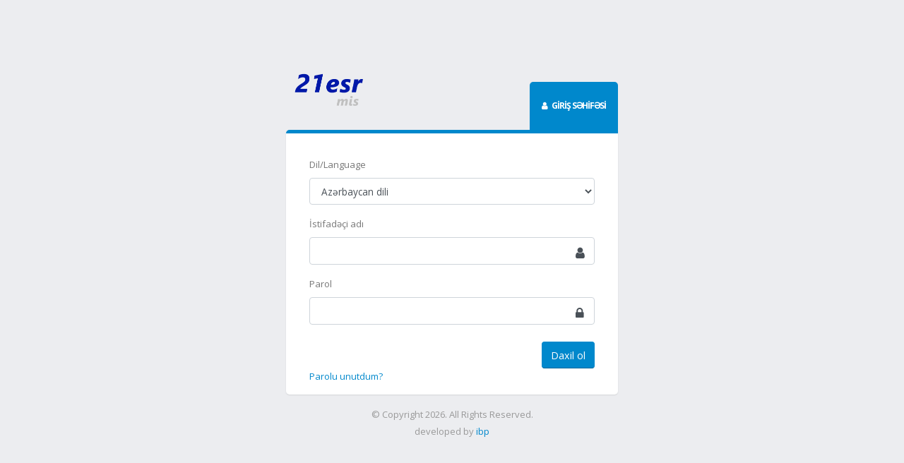

--- FILE ---
content_type: text/html; charset=UTF-8
request_url: https://www.21esr.com/mis/main3/
body_size: 1567
content:
<!doctype html>
<html class="fixed">
	<head>

				<!-- Basic -->
		<meta charset="UTF-8">

				<title>mis</title>
				
		<meta name="keywords" content="mis" />
		<meta name="description" content="mis">
		<meta name="author" content="info@21esr.com" />

		<!-- Mobile Metas -->
		<meta name="viewport" content="width=device-width, initial-scale=1.0, maximum-scale=1.0, user-scalable=no" />
		<!-- Web Fonts  -->
		<link href="https://fonts.googleapis.com/css?family=Open+Sans:300,400,600,700,800|Shadows+Into+Light" rel="stylesheet" type="text/css">

		<!-- Vendor CSS -->
		<link rel="stylesheet" href="vendor/bootstrap/css/bootstrap.css" />
		<link rel="stylesheet" href="vendor/animate/animate.css">

		<link rel="stylesheet" href="vendor/font-awesome/css/font-awesome.css" />
		<link rel="stylesheet" href="vendor/magnific-popup/magnific-popup.css" />
		<link rel="stylesheet" href="vendor/bootstrap-datepicker/css/bootstrap-datepicker3.css" />

		<!-- Theme CSS -->
		<link rel="stylesheet" href="css/theme.css" />

		<!-- Skin CSS -->
		<link rel="stylesheet" href="css/skins/default.css" />

		
		<!-- Theme Custom CSS -->
		<link rel="stylesheet" href="css/custom.css">

		<!-- Head Libs -->
		<script src="vendor/modernizr/modernizr.js"></script>

	</head>
	<body>
		<!-- start: page -->
		<section class="body-sign">
			<div class="center-sign">

				<a href="/" class="logo float-left">
					<img src="img/logo.png" height="54" alt="ibp admin" />
				</a>

				<div class="panel card-sign">
					<div class="card-title-sign mt-3 text-right">
						<h2 class="title text-uppercase font-weight-bold m-0"><i class="fa fa-user mr-1"></i> GİRİŞ SƏHİFƏSİ</h2>
					</div>
					<div class="card-body">
						<form action="index.php" method="post">

							
							<div class="form-group mb-3">
								<label>Dil/Language</label>
								<div class="input-group input-group-icon">
									<select id="lng" name="lng" data-plugin-selectTwo class="form-control populate" title="Dil seçin. Select language." required onchange="this.form.submit()">
										<option value="az" selected>Azərbaycan dili</option>
										<option value="en" >English</option>
									</select>
								</div>
							</div>

							<div class="form-group mb-3">
								<label>İstifadəçi adı</label>
								<div class="input-group input-group-icon">
									<input type="text" name="username" value="" class="form-control input-lg" title="Xahiş edirik istifadəçi adı daxil edin." required/>
									<span class="input-group-addon">
										<span class="icon icon-lg">
											<i class="fa fa-user"></i>
										</span>
									</span>
								</div>
							</div>

							<div class="form-group mb-3">								
								<label>Parol</label>								
								<div class="input-group input-group-icon">
									<input type="password" name="sifre" class="form-control input-lg" title="Xahiş edirik parol daxil edin." required />
									<span class="input-group-addon">
										<span class="icon icon-lg">
											<i class="fa fa-lock"></i>
										</span>
									</span>
								</div>
							</div>

							<div class="row">
								<div class="col-sm-8">
																	</div>
								<div class="col-sm-4 text-right">
									<button type="submit" name="login" value="ok" class="btn btn-primary mt-2">Daxil ol</button>
								</div>
							</div>

							<div class="form-group mb-lg">
								<div class="clearfix">
									<a href="forget.php" class="text-left" target="_blank">Parolu unutdum?</a>
								</div>
							</div>

							
						</form>
					</div>
				</div>

				<p class="text-center text-muted mt-3 mb-3">&copy; Copyright 2026. All Rights Reserved.<br/>developed by <a href="https://www.ibp.az" target="_blank">ibp</a></p>
			</div>
		</section>
		<!-- end: page -->

		<!-- Vendor -->
		<script src="vendor/jquery/jquery.js"></script>
		<script src="vendor/jquery-browser-mobile/jquery.browser.mobile.js"></script>
		<script src="vendor/popper/umd/popper.min.js"></script>
		<script src="vendor/bootstrap/js/bootstrap.js"></script>
		<script src="vendor/bootstrap-datepicker/js/bootstrap-datepicker.js"></script>
		<script src="vendor/common/common.js"></script>
		<script src="vendor/nanoscroller/nanoscroller.js"></script>
		<script src="vendor/magnific-popup/jquery.magnific-popup.js"></script>
		<script src="vendor/jquery-placeholder/jquery-placeholder.js"></script>

		<!-- Theme Base, Components and Settings -->
		<script src="js/theme.js"></script>

		<!-- Theme Custom -->
		<script src="js/custom.js"></script>

		<!-- Theme Initialization Files -->
		<script src="js/theme.init.js"></script>

	<script defer src="https://static.cloudflareinsights.com/beacon.min.js/vcd15cbe7772f49c399c6a5babf22c1241717689176015" integrity="sha512-ZpsOmlRQV6y907TI0dKBHq9Md29nnaEIPlkf84rnaERnq6zvWvPUqr2ft8M1aS28oN72PdrCzSjY4U6VaAw1EQ==" data-cf-beacon='{"version":"2024.11.0","token":"b4712c6a81594e2daac3d65a7df79374","r":1,"server_timing":{"name":{"cfCacheStatus":true,"cfEdge":true,"cfExtPri":true,"cfL4":true,"cfOrigin":true,"cfSpeedBrain":true},"location_startswith":null}}' crossorigin="anonymous"></script>
</body>
</html>

--- FILE ---
content_type: text/css
request_url: https://www.21esr.com/mis/main3/css/custom.css
body_size: 81
content:
/* Add here all your CSS customizations */
.embed-container {
    position: relative;
    padding-bottom: 56.25%;
    height: 0;
    overflow: hidden;
    max-width: 100%;
}

.embed-container iframe, .embed-container object, .embed-container embed, .embed-container video {
    position: absolute;
    top: 0;
    left: 0;
    width: 100%;
    height: 100%;
}

.page-video {
    width: 80%;
    margin-left: auto;
    margin-right: auto;
}

.page-video .title {
    color: #000;
    text-align: center;
    font-weight: 600;
}

.lang {
    display: flex;
    flex-wrap: wrap;
    margin: -10px;
    justify-content: flex-end;
    list-style: none;
    padding-bottom: 30px;
}

.lang--center {
    justify-content: center;
}

.lang li {
    padding: 10px;
    margin: 0;
}
.lang a {
    display: flex;
    min-width: 40px;
    min-height: 40px;
    align-items: center;
    justify-content: center;
    background-color: #fff;
    color: #000;
    box-shadow: 0 7px 12px rgba(0,0,0,.15);
    border-radius: 50px;
    text-decoration: none;
}
.lang a:hover {
    color: #0088cc;
}
.lang li.active a {
    background-color: #0088cc !important;
    color: #fff !important;
    font-weight: 600;
    pointer-events: none;
}

.inner-wrapper.no-padding-top {
    padding-top: 0 !important;
}
